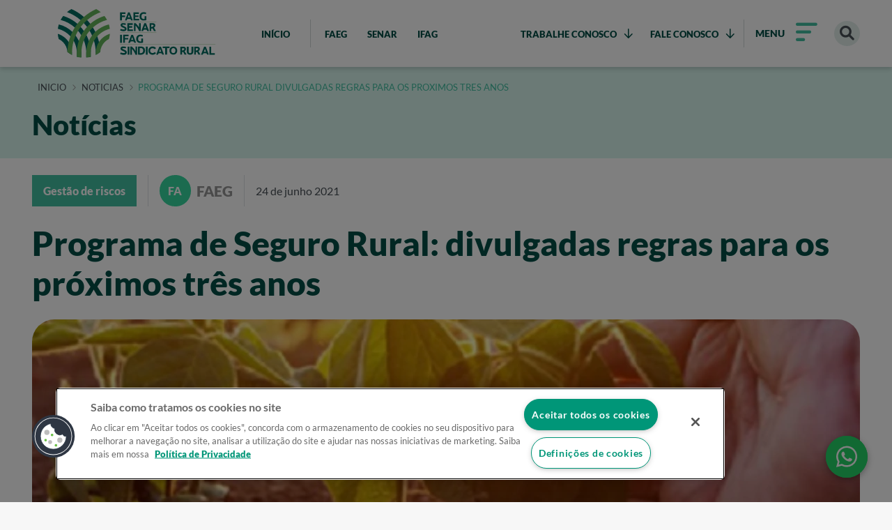

--- FILE ---
content_type: text/html; charset=UTF-8
request_url: https://sistemafaeg.com.br/noticias/-programa-de-seguro-rural-divulgadas-regras-para-os-proximos-tres-anos
body_size: 14250
content:
<!DOCTYPE html>
 

                        
<html lang="pt-BR">
<head>
    <meta charset="UTF-8">
<meta name="viewport" content="width=device-width, initial-scale=1.0">

<!-- Theme colors -->
<meta name="msapplication-TileColor" content="#ffffff" />
<meta name="theme-color" content="#fff" />
<!-- End Theme colors -->

<!-- Favicons -->
<link rel="icon" type="image/png" sizes="16x16" href="/dist/img/favicon-16x16.ico" />
<!-- End Favicons -->

	




<title>
	Programa de seguro rural: divulgadas regras para os próximos três anos | Sistema Faeg Senar
</title>



    

		
<meta name="title" content="Programa de Seguro Rural: divulgadas regras para os próximos três anos - Sistema FAEG">
<meta name="description" content="">
<meta name="keywords" content="" />
<meta itemprop="image" content="https://sistemafaeg.com.br/storage/arquivos/_300x300_crop_center-center_90_none/72bfa5f9c1892c9421df1c861e2fa126.png">

<meta property="og:title" content="Programa de Seguro Rural: divulgadas regras para os próximos três anos - Sistema FAEG">
<meta property="og:description" content="">
<meta property="og:image" content="https://sistemafaeg.com.br/storage/arquivos/_300x300_crop_center-center_90_none/72bfa5f9c1892c9421df1c861e2fa126.png">
<meta property="og:site_name" content="Sistema FAEG">
<meta property="og:locale" content="pt_BR">
<meta property="og:type" content="website">

<!-- Size of image. Any size up to 300. Anything above 300px will not work in WhatsApp -->
<meta property="og:image:width" content="300">
<meta property="og:image:height" content="300">

    <script type="text/javascript" src="/ruxitagentjs_ICA7NQVfqrux_10327251022105625.js" data-dtconfig="rid=RID_-1650815459|rpid=1796448345|domain=sistemafaeg.com.br|reportUrl=/rb_bf01975jqn|app=0ce7e7685747b9b9|owasp=1|featureHash=ICA7NQVfqrux|msl=153600|rdnt=1|uxrgce=1|cuc=xkb57qtj|srms=2,1,0,0%2Ftextarea%2Cinput%2Cselect%2Coption;0%2Fdatalist;0%2Fform%20button;0%2F%5Bdata-dtrum-input%5D;0%2F.data-dtrum-input;1%2F%5Edata%28%28%5C-.%2B%24%29%7C%24%29|mel=100000|expw=1|dpvc=1|lastModification=1768920890991|postfix=xkb57qtj|tp=500,50,0|srbbv=2|agentUri=/ruxitagentjs_ICA7NQVfqrux_10327251022105625.js"></script><link rel="preload" as="style" onload="this.onload=null;this.rel='stylesheet'" href="/dist/icons.css"/>
    <link rel="preload" as="style" onload="this.onload=null;this.rel='stylesheet'" href="/dist/typography.css"/>
    <link rel="stylesheet" rel="preload" as="style" href="/dist/styles.min.css?c=a9bac6a5cac62e22a80d8f6fa840d1e7f3fe295e"/>

    <!-- Início do aviso de consentimento de cookies OneTrust para sistemafaeg.com.br -->
            <script async src="https://cdn.cookielaw.org/scripttemplates/otSDKStub.js"  type="text/javascript" charset="UTF-8" data-domain-script="c41b6c9f-2cb3-40e6-9a52-4133738c851c" ></script>
        <script async type="text/javascript">
            function OptanonWrapper() { }
        </script>
        <!-- Final do aviso de consentimento de cookies OneTrust para sistemafaeg.com.br -->

    <script async>
        (function(i,s,o,g,r,a,m){i['GoogleAnalyticsObject']=r;i[r]=i[r]||function(){
        (i[r].q=i[r].q||[]).push(arguments)},i[r].l=1*new Date();a=s.createElement(o),
        m=s.getElementsByTagName(o)[0];a.async=1;a.src=g;m.parentNode.insertBefore(a,m)
        })(window,document,'script','https://www.google-analytics.com/analytics.js','ga');

        ga('create', 'UA-24400284-1', 'auto');
        ga('send', 'pageview');

    </script>
      <!-- Facebook Pixel Code -->
    <script async>
      !function(f,b,e,v,n,t,s)
      {if(f.fbq)return;n=f.fbq=function(){n.callMethod?
      n.callMethod.apply(n,arguments):n.queue.push(arguments)};
      if(!f._fbq)f._fbq=n;n.push=n;n.loaded=!0;n.version='2.0';
      n.queue=[];t=b.createElement(e);t.async=!0;
      t.src=v;s=b.getElementsByTagName(e)[0];
      s.parentNode.insertBefore(t,s)}(window, document,'script',
      'https://connect.facebook.net/en_US/fbevents.js');
      fbq('init', '194938339389030');
      fbq('track', 'PageView');
      </script>
      <noscript><img height="1" width="1" style="display:none"
      src="https://www.facebook.com/tr?id=194938339389030&ev=PageView&noscript=1"
      /></noscript>
      <!-- End Facebook Pixel Code -->

      <!-- Global site tag (gtag.js) - Google Ads: 10783713276 -->
      <script async src="https://www.googletagmanager.com/gtag/js?id=AW-10783713276"></script>
      <script async>
        window.dataLayer = window.dataLayer || [];
        function gtag(){dataLayer.push(arguments);}
        gtag('js', new Date());

        gtag('config', 'AW-10783713276');
    </script>

    <!-- Google Tag Manager -->
    <script async>(function(w,d,s,l,i){w[l]=w[l]||[];w[l].push({'gtm.start':
    new Date().getTime(),event:'gtm.js'});var f=d.getElementsByTagName(s)[0],
    j=d.createElement(s),dl=l!='dataLayer'?'&l='+l:'';j.async=true;j.src=
    'https://www.googletagmanager.com/gtm.js?id='+i+dl;f.parentNode.insertBefore(j,f);
    })(window,document,'script','dataLayer','GTM-526P7K8');</script>
    <!-- End Google Tag Manager -->
    <!-- Google Tag Manager (noscript) -->
    <noscript><iframe src="https://www.googletagmanager.com/ns.html?id=GTM-526P7K8"
    height="0" width="0" style="display:none;visibility:hidden"></iframe></noscript>
    <!-- End Google Tag Manager (noscript) -->


    
    <script async type="text/javascript">
        window.csrfTokenName = "CRAFT_CSRF_TOKEN";
        window.csrfTokenValue = "ZNwdgsH0DZ7luz3t9ft3RVUyyxQxujJ\u002D8nT0WFSY1gBfFQKwStx1UQCoesb1kWfJn\u002D1EqYeQQA14e7laAeNxS5cYmh8e9bRXL3gv1SCFOGY\u003D";
    </script>

</head>

<body class="bg-white faeg">
                        <header class="header  bg-white shadow ">
                            
<div class="main-header flex flex--align-center">
    <div class="container">
        <div class="main-header__content flex flex--between">
            <div class="flex main-header__box">
                <a class="main-header__logo mr-md" href="/" aria-label="Home do projeto">
                    <figure  class="img-full" >
    
    <img src="/dist/img/logos/main.svg" 
        alt="Logo" 
         class="img-full"  
         width="240"  
         height="70"          
    />

    
    
    
</figure>
                </a>
                <a href="/" class="btn btn--xxs rounded--lg  bg-transparent text-green-900 "><b class="text--2xs font-black">INÍCIO</b></a>

                <div class="flex flex--align-center ml-md">
                    <div class="pl-sm">
                        <a href="/faeg" class="btn btn--xxs rounded--lg text-green-900  bg-transparent text-green-900 "><b class="text--2xs font-black">FAEG</b></a>
                        <a href="/senar" class="btn btn--xxs rounded--lg text-green-900  bg-transparent text-green-900 "><b class="text--2xs font-black">SENAR</b></a>
                        <a href="https://ifag.org.br/" target="_blank" rel="noopener noreferrer" class="btn btn--xxs rounded--lg text-green-900  bg-transparent text-green-900 "><b class="text--2xs font-black">IFAG</b></a>
                    </div>
                </div>
            </div>

            
                                            
                <div class="main-header__links flex flex--align-center" id="header-links">
                    <div class="py-md flex flex--between list">
                                                    <div class="main-header__links--list">
                                                                                                                                
                                                                                                    
                                <div class="main-header__link workwithus-content text-green-900 flex flex--align-center">
                                                                            <span class="btn btn--xxs rounded--lg hover-text-green-300-h py-md zzindex-1 bg-transparent text-green-900">
                                            <b class="text--2xs font-black">TRABALHE CONOSCO</b>
                                            <i class="fa-regular fa-arrow-down ml-sm"></i>
                                        </span>
                                                                                                                                                                                                                                                                                                

                                                                                        
                                                                                        
                                            <a
                                                class="btn btn--xxs rounded--lg workwithus-content--accreditation  hover-text-green-300-h py-md bg-white"
                                                href="https://sistemafaeg.com.br/credenciamento"
                                                target="_blank"
                                            >
                                                <b class="text--3xs font-black">CREDENCIAMENTO</b>
                                            </a>
                                                                                                                                                                                                                        

                                                                                                                                                                                    
                                                                                        
                                            <a
                                                class="btn btn--xxs rounded--lg workwithus-content--accreditation-2  hover-text-green-300-h py-md bg-white"
                                                href="https://sistemafaeg.com.br/trabalhe-conosco"
                                                target="_blank"
                                            >
                                                <b class="text--3xs font-black">SELEÇÃO</b>
                                            </a>
                                                                                                            </div>
                            </div>
                                                    <div class="main-header__links--list">
                                                                                                                                
                                                                                                                                                                                
                                <div class="main-header__link workwithus-content text-green-900 flex flex--align-center">
                                                                            <span class="btn btn--xxs rounded--lg hover-text-green-300-h py-md zzindex-1 bg-transparent text-green-900">
                                            <b class="text--2xs font-black">FALE CONOSCO</b>
                                            <i class="fa-regular fa-arrow-down ml-sm"></i>
                                        </span>
                                                                                                                                                                                                                                                                                                

                                                                                        
                                                                                        
                                            <a
                                                class="btn btn--xxs rounded--lg workwithus-content--accreditation not-last hover-text-green-300-h py-md bg-white"
                                                href="https://www.cnabrasil.org.br/fale-conosco/senar?hash=5829"
                                                target="_blank"
                                            >
                                                <b class="text--3xs font-black">SENAR</b>
                                            </a>
                                                                                                                                                                                                                        

                                                                                                                                                                                    
                                                                                        
                                            <a
                                                class="btn btn--xxs rounded--lg workwithus-content--accreditation-2 not-last hover-text-green-300-h py-md bg-white"
                                                href="https://ifag.org.br/fale-conosco"
                                                target="_blank"
                                            >
                                                <b class="text--3xs font-black">IFAG</b>
                                            </a>
                                                                                                                                                                                                                        

                                                                                                                                                                                    
                                                                                        
                                            <a
                                                class="btn btn--xxs rounded--lg workwithus-content--accreditation-3 not-last hover-text-green-300-h py-md bg-white"
                                                href="https://sistemafaeg.com.br/contato/"
                                                target=""
                                            >
                                                <b class="text--3xs font-black">FAEG</b>
                                            </a>
                                                                                                                                                                                                                        

                                                                                                                                                                                    
                                                                                        
                                            <a
                                                class="btn btn--xxs rounded--lg workwithus-content--accreditation-4 not-last hover-text-green-300-h py-md bg-white"
                                                href="https://sistemafaeg.com.br/ajuda"
                                                target="_blank"
                                            >
                                                <b class="text--3xs font-black">PERGUNTAS FREQUENTES</b>
                                            </a>
                                                                                                            </div>
                            </div>
                                            </div>
                </div>
            
            <div class="flex main-header__btn-icons flex--align-center">
                <button class="btn bg-transparent text-green-900" data-action="toggle-submenu">
                    <span class="abrir flex flex--align-center">
                        <p class="mr-md text--3xs">MENU</p>
                        <i class="mr-sm fa-regular fa-bars-sort text--lg font-black text-green-300-h"></i>
                    </span>
                </button>
                <a href="/buscar" class="bg-green-150 p-sm" aria-label="Buscar"><i class="fa-solid fa-magnifying-glass text--md"></i></a>
                <button class="btn bg-transparent text-primary hidden" data-action="return-submenu">
                    <div class="flex flex--center">
                        <i class="text--4md fa-regular fa-angle-left mr-xs"></i>
                        <span class="font-black mr-sm">VOLTAR</span>
                    </div>
                </button>
            </div>
        </div>
    </div>

    <div class="header-submenu bg-white">
    <div class="shadow flex bg-white">
        <div class="container flex flex--align-center flex--between">
            <a class="main-header__logo mr-md" href="/" aria-label="Home do projeto">
                <figure  class="img-full" >
    
    <img src="/dist/img/logos/main.svg" 
        alt="Logo" 
         class="img-full"  
         width="250"  
         height="80"          
    />

    
    
    
</figure>
            </a>
            <div class="actions flex">
                <a href="/ajuda" class="btn btn--xxs rounded--lg hover-text-green-300-h py-md bg-transparent text-green-900" data-action="ajuda-submenu">AJUDA</a>
                <button class="btn btn--xxs rounded--lg hover-text-green-300-h py-md bg-transparent text-green-900 flex flex--align-center" data-action="close-submenu">
                    <div class="flex flex--align-center">
                        <span class="text-sm">FECHAR</span>
                        <i class="fa-solid fa-xmark text--lg ml-md text-green-300-h"></i>
                    </div>
                </button>
            </div>
        </div>
    </div>
    <div class="container header-submenu--content">
        <div class="row py-xl p-py-md">
            <div class="header-submenu__intro col-xl-7">
                <div class="row">
                    <div class="col-7 flex flex--center-x flex--align-center">
                        <div class="texts flex flex--column">
                            <span class="text-green-900  block text--lg  font-black mb-md">O seu próximo passo no <span class="text-green-300-h text--lg">campo goiano</span> começa agora!</span>
                            <span class="header-submenu--subtitle text-grey text--sm font-black">Conheça todas as possibilidades que o Sistema FAEG oferece a você:</span>

                            <ul class="header-submenu__list mt-lg">
                                <li class="text-primary flex mb-md">
                                    <figure  class="bg-primary mr-md" >
    
    <img src="/dist/img/icones/mao-semeando.svg" 
        alt="Logo" 
         
         width="50"  
         height="50"          
    />

    
    
    
</figure>
                                    <div class="cursor--pointer" data-action="modal-cadeia-produtiva" data-url="persona-produtora-rural">
                                        <span class="text-primary text--md font-black font-italic">Quero produzir mais e melhor</span>
                                        <p class="text-grey-600">Acesse conteúdos para sua cadeia de produção</p>
                                    </div>
                                </li>
                                <li class="text-primary flex mb-md">
                                    <figure  class="bg-primary mr-md" >
    
    <img src="/dist/img/icones/chapeu-formatura.svg" 
        alt="Logo" 
         
         width="50"  
         height="50"          
    />

    
    
    
</figure>
                                    <div class="cursor--pointer" data-action="modal-cadeia-produtiva" data-url="persona-estudante">
                                        <span class="text-primary text--md font-black font-italic">Quero aprender e crescer com o agro</span>
                                        <p  class="text-grey-600">Encontre oportunidades de ampliar seus conhecimentos</p>
                                    </div>
                                </li>

                                                                                                <li class="text-primary flex mb-md">
                                    <figure  class="bg-primary mr-md" >
    
    <img src="https://sistemafaeg.com.br/storage/arquivos/lampada-com-planta.svg" 
        alt="Logo" 
         
         width="50"  
         height="50"          
    />

    
    
    
</figure>
                                    <div class="cursor--pointer" data-action="modal-cadeia-produtiva" data-url="persona-quero-empreender-no-campo">
                                        <span class="text-primary text--md font-black font-italic">Quero novas soluções para o campo</span>
                                        <p class="text-grey-600">Confira conteúdos para alcançar melhores resultados</p>
                                    </div>
                                </li>

                                <li class="text-primary flex mb-md">
                                    <figure  class="bg-primary mr-md" >
    
    <img src="/dist/img/icones/maos.svg" 
        alt="Logo" 
         
         width="50"  
         height="50"          
    />

    
    
    
</figure>
                                    <a href="/persona-promocao-social">
                                        <span class="text-primary text--md font-black font-italic">Quero mais qualidade de vida</span>
                                        <p class="text-grey-600">Conheça as iniciativas de promoção social</p>
                                    </a>
                                </li>
                            </ul>
                        </div>
                    </div>
                    <div class="col-5">
                        <div class="actions flex flex--column">
                            <ul class="list">
                                <li class="mb-lg">
                                    <a href="/" class="hover-text-green-300-h">
                                        <p class="font-black text-green-950">Início</p>
                                    </a>
                                </li>
                                <li class="mb-lg">
                                    <a href="/noticias" class="hover-text-green-300-h">
                                        <p class="font-black text-green-950">Notícias</p>
                                        <span>Acesse noticías do agro….</span>
                                    </a>
                                </li>
                                <li class="mb-lg">
                                    <a href="/acervo-digital" class="hover-text-green-300-h">
                                        <p class="font-black text-green-950">Acervo digital</p>
                                        <span>Vídeos, Podcasts, Publicações e galeria de fotos.</span>
                                    </a>
                                </li>
                                <li class="mb-lg">
                                    <a href="/faeg/educacao" class="hover-text-green-300-h">
                                        <p class="font-black text-green-950">Educação</p>
                                        <span>Cursos, Treinamentos, Formação técnica e certificados…</span>
                                    </a>
                                </li>
                                <li class="mb-lg">
                                    <a href="/senar/programas-e-servicos" class="hover-text-green-300-h">
                                        <p class="font-black text-green-950">Programas e Serviços</p>
                                        <span>Saiba mais</span>
                                    </a>
                                </li>
                                <li class="mb-lg">
                                    <a href="/eventos" class="hover-text-green-300-h">
                                        <p class="font-black text-green-950">Eventos</p>
                                        <span>Saiba mais</span>
                                    </a>
                                </li>
                                <li class="mb-lg">
                                    <a href="/persona-promocao-social" class="hover-text-green-300-h">
                                        <p class="font-black text-green-950">Promoção Social</p>
                                        <span>Saiba mais</span>
                                    </a>
                                </li>
                                <li class="mb-lg">
                                    <a href="/politicas-de-privacidade" class="hover-text-green-300-h">
                                        <p class="font-black text-green-950">Politicas de Privacidade</p>
                                        <span>Saiba mais</span>
                                    </a>
                                </li>

                                
                                                                                                                                                        <li class="mb-lg">
                                                <p class="font-black text-green-950" data-action="open-dropdown">TRABALHE CONOSCO <i class="fa-regular fa-angle-up"></i></p>
                                                <ul class="list list--unstyled">
                                                                                                            <li class="list__item">
                                                            <a 
                                                                href="https://sistemafaeg.com.br/credenciamento" 
                                                                class="text--2xs link flex flex--align-center py-sm text-green-950"
                                                                target="_blank"                                                            >
                                                                CREDENCIAMENTO
                                                            </a>
                                                        </li>
                                                                                                            <li class="list__item">
                                                            <a 
                                                                href="https://sistemafaeg.com.br/trabalhe-conosco" 
                                                                class="text--2xs link flex flex--align-center py-sm text-green-950"
                                                                target="_blank"                                                            >
                                                                SELEÇÃO
                                                            </a>
                                                        </li>
                                                                                                    </ul>
                                            </li>
                                                                                                                                                                <li class="mb-lg">
                                                <p class="font-black text-green-950" data-action="open-dropdown">FALE CONOSCO <i class="fa-regular fa-angle-up"></i></p>
                                                <ul class="list list--unstyled">
                                                                                                            <li class="list__item">
                                                            <a 
                                                                href="https://www.cnabrasil.org.br/fale-conosco/senar?hash=5829" 
                                                                class="text--2xs link flex flex--align-center py-sm text-green-950"
                                                                target="_blank"                                                            >
                                                                SENAR
                                                            </a>
                                                        </li>
                                                                                                            <li class="list__item">
                                                            <a 
                                                                href="https://ifag.org.br/fale-conosco" 
                                                                class="text--2xs link flex flex--align-center py-sm text-green-950"
                                                                target="_blank"                                                            >
                                                                IFAG
                                                            </a>
                                                        </li>
                                                                                                            <li class="list__item">
                                                            <a 
                                                                href="https://sistemafaeg.com.br/contato/" 
                                                                class="text--2xs link flex flex--align-center py-sm text-green-950"
                                                                                                                            >
                                                                FAEG
                                                            </a>
                                                        </li>
                                                                                                            <li class="list__item">
                                                            <a 
                                                                href="https://sistemafaeg.com.br/ajuda" 
                                                                class="text--2xs link flex flex--align-center py-sm text-green-950"
                                                                target="_blank"                                                            >
                                                                PERGUNTAS FREQUENTES
                                                            </a>
                                                        </li>
                                                                                                    </ul>
                                            </li>
                                                                                                            
                                <li class="mb-lg header-submenu__home">
                                    <a href="/faeg" class="hover-text-green-300-h">
                                        <p class="font-black text-green-950">FAEG</p>
                                        <span>Saiba mais</span>
                                    </a>
                                </li>
                                <li class="mb-lg header-submenu__home">
                                    <a href="/senar" class="hover-text-green-300-h">
                                        <p class="font-black text-green-950">SENAR</p>
                                        <span>Saiba mais</span>
                                    </a>
                                </li>
                                <li class="mb-lg header-submenu__home">
                                    <a href="/ifag" class="hover-text-green-300-h">
                                        <p class="font-black text-green-950">IFAG</p>
                                        <span>Saiba mais</span>
                                    </a>
                                </li>
                            </ul>
                        </div>
                    </div>
                </div>
            </div>
            <div class="header-submenu__submenu col flex flex--center-x flex--align-center">
                <div class="flex gap">
                    <div class="col-3" id="submenu-faesc">
                        <h3 class="text--md text-green-700">FAEG</h3>
                        <ul class="list col">
                            <li class="block"><a href="/faeg" class="py-sm block text-green-950 hover-text-green-300-h">Início</a></li>
                            <li class="block"><a href="/faeg/institucional/" class="py-sm block text-green-950 hover-text-green-300-h">Conheça a FAEG</a></li>
                        </ul>
                    </div>
                    <div class="col-3">
                        <h3 class="text--md text-green-700">SENAR</h3>
                        <ul class="list col">
                            <li class="block"><a href="/senar/" class="py-sm block text-green-950 hover-text-green-300-h">Início</a></li>
                            <li class="block"><a href="/senar/institucional" class="py-sm block text-green-950 hover-text-green-300-h">Conheça o SENAR</a></li>
                            <li class="block"><a href="/senar/acervo-digital/" class="py-sm block text-green-950 hover-text-green-300-h">Acervo digital</a></li>
                            <li class="block"><a href="/senar/arrecadacao" class="py-sm block text-green-950 hover-text-green-300-h">Arrecadação</a></li>
                        </ul>

                    </div>
                    <div class="col-3">
                        <h3 class="text--md text-green-700">IFAG</h3>
                        <ul class="list col">
                            <li class="block"><a href="https://ifag.org.br/" target="_blank" class="py-sm block text-green-950 hover-text-green-300-h">Início</a></li>
                            <li class="block"><a href="https://ifag.org.br/institucional" target="_blank" class="py-sm block text-green-950 hover-text-green-300-h">Conheça o IFAG</a></li>
                            <li class="block"><a href="https://ifag.org.br/programas-e-servicos" target="_blank" class="py-sm block text-green-950 hover-text-green-300-h">Programas e Serviços</a></li>
                            <li class="block"><a href="https://ifag.org.br/publicacoes" target="_blank" class="py-sm block text-green-950 hover-text-green-300-h">Publicações</a></li>
                            <li class="block"><a href="https://ifag.org.br/acesso-a-informacao" target="_blank" class="py-sm block text-green-950 hover-text-green-300-h">Acesso à Informação</a></li>
                                                    </ul>
                    </div>
                </div>
            </div>
        </div>
    </div>
</div>
</div>
</header>

            
    <main>
        <div class="modal-container" style="display: none;"></div>
            
    <section class="bg-green-200 mb-lg">
        <div class="container">
            <div class="py-lg">
    <ul class="list breadcrumbs uppercase flex">
        <li>
            <a href="/" class="text--2xs">Início</a>
        </li>

        
                    
                                        
            <li>
                <i class="fa-regular fa-chevron-right"></i>
                <a href="/noticias" class="text--2xs">noticias</a>
            </li>
                    
                                                                    
            <li>
                <i class="fa-regular fa-chevron-right"></i>
                <a href="/noticias/-programa-de-seguro-rural-divulgadas-regras-para-os-proximos-tres-anos" class="text--2xs"> programa de seguro rural divulgadas regras para os proximos tres anos</a>
            </li>
            </ul>
</div>

            <h2 class="text-green-900 text--2lg text--md-xs pb-lg">Notícias</h2>
        </div>
    </section>

    <section class="container">
        <div class="flex flex--align-center flex--nowrap mb-lg content-tags">
                            <div class="pr-md mr-md border-right border-right border-right--grey-100">
                    
    <span class="tag text-white">
        <div class="tag--lg bg-green-300-h">
            <span class="tag__text p-xs font-black">Gestão de riscos</span>
        </div>
            </span>

                </div>
                                        <div class="pr-md mr-md border-right border-right border-right--grey-100">
                    <div class="tag tag--company text-white">
    <span class="text--sm tag--company__initials font-black rounded--lg mr-sm">FA</span>
    <span class="text--md font-black text-grey-600">FAEG</span>
</div>
                </div>
                        <div>
                <span class="text--md text--sm-md text-grey-700">24 de junho 2021</span>
            </div>
        </div>

        <h1 class="text-green-900 mb-lg text--3lg text--md-xs">
            Programa de Seguro Rural: divulgadas regras para os próximos três anos
                    </h1>

                                    <div class="mb-lg main-banner rounded--lg" style="height:auto;">
                    <figure >
    
    <img src="https://sistemafaeg.com.br/storage/arquivos/_1188x300_crop_center-center_90_none/13120/72bfa5f9c1892c9421df1c861e2fa126.webp" 
        alt="Imagem" 
         
         
                 
    />

    
    
    
</figure>
                </div>
                    
        <div class="content-redactor mb-xxl mb-xl-xs"><p style="text-align:justify;"><span style="font-weight:bold;">Documento traz atualizações de percentuais de subvenção, os limites financeiros e as diretrizes técnicas gerais. As novas regras começam a valer em janeiro de 2022.</span><br /></p><p style="text-align:justify;">O Plano Trienal do Seguro Rural (PTSR), para o período de 2022 a 2024, foi aprovado pelo Comitê Gestor Interministerial do Seguro Rural (CGSR). Os detalhes constam da Resolução nº 83, publicada no Diário Oficial da União da quarta-feira (23). <br /></p><p style="text-align:justify;">No documento, constam atualizações de percentuais de subvenção ao prêmio do seguro rural, dos limites financeiros anuais por beneficiário e as diretrizes técnicas gerais de execução do Programa de Subvenção ao Prêmio do Seguro Rural (PSR) para o próximo triênio. "O ajuste nas regras vai contribuir para facilitar o entendimento do PSR por parte dos produtores e demais agentes que operacionalizam o seguro", destaca o secretário de Política Agrícola do Ministério da Agricultura, Pecuária e Abastecimento (Mapa), César Halum. </p><p style="text-align:justify;"><span style="font-weight:bold;">Plano Safra 2020-21</span></p><p style="text-align:justify;">As principais mudanças e novidades para o seguro rural, o Zoneamento Agrícola de Risco Climático e o Plano Trienal do Seguro Rural podem ser acessadas <a href="https://www.gov.br/agricultura/pt-br/assuntos/noticias/governo-divulga-as-regras-do-programa-de-seguro-rural-para-os-proximos-tres-anos/CARTILHAPAP2021.22PSREZARC.pdf">aqui</a>.</p><p style="text-align:justify;"><span style="font-weight:bold;">Novas regras</span></p><p style="text-align:justify;">O percentual de subvenção ao prêmio, que na regra atual pode ser de 20%, 25%, 30%, 35% ou 40%, a depender da modalidade, da cultura e do tipo de cobertura contratada, passará a ser de 20% ou 40%. De acordo com as novas regras, todas as modalidades e culturas terão o percentual fixo de 40%, exceto a cultura da soja e o seguro paramétrico, que manterão o percentual fixo de 20%, como já acorre na regra atual.<br /></p><p style="text-align:justify;">“Analisamos diversas demandas enviadas pelas entidades que representam os produtores rurais e consideramos que esse modelo simplificado atende aos anseios do setor produtivo. Na prática elevamos para 40% o percentual de subvenção de diversas culturas, como por exemplo o milho verão”, ressalta o diretor do Departamento de Gestão de Riscos do Mapa, Pedro Loyola.<br /></p><p style="text-align:justify;">Em relação ao limite financeiro anual por beneficiário, a partir do próximo ano o parâmetro será por grupo de atividades e não mais por modalidade, com isso será possível ampliar as possibilidades de contratação no PSR. “Um produtor que contrata um seguro para uma lavoura de grãos terá um limite e caso queira contratar o seguro para uma lavoura de cana-de-açúcar, por exemplo, terá outro limite a ser observado. Isso permitirá que as contratações não fiquem concentradas em poucas culturas como acontece atualmente, contribuindo assim para o desenvolvimento do seguro em diversos setores agrícolas”, explicou Loyola.<br /></p><p style="text-align:justify;">Outra novidade foi o aumento do valor do limite por grupo, que passou de R$ 48 mil para R$ 60 mil, incluindo florestas, pecuária e aquícola, cujo limite passou de R$ 24 mil para R$ 60 mil. O limite anual total não foi alterado, permanecendo o valor de R$ 120 mil por beneficiário. “Com esse aumento do limite, também estamos atendendo uma solicitação do setor produtivo, tendo em vista que os preços dos principais produtos, como a soja e o milho, tiveram aumentos expressivos nos últimos meses, o que refletiu no preço final do seguro (prêmio) e consequentemente no valor médio subvencionado pelo Governo”, complementou Loyola.<br /></p><p style="text-align:justify;"><img src="/storage/arquivos/imagem_639330f3d143a3.56959413.jpg" style="width:932px;" alt="" /><br /></p><p style="text-align:justify;"><span style="font-weight:bold;">Contratação </span><br /></p><p style="text-align:justify;">O produtor que tiver interesse em contratar o seguro rural deve procurar um corretor ou uma instituição financeira que comercialize apólice de seguro rural. Atualmente, 15 seguradoras estão habilitadas para operar no PSR. A subvenção econômica concedida pelo Ministério da Agricultura pode ser pleiteada por qualquer pessoa física ou jurídica que cultive ou produza espécies contempladas pelo Programa.<br /></p><p style="text-align:justify;">Para mais informações, faça o download do aplicativo PSR - Programa de Seguro Rural.<br /></p><p style="text-align:justify;">Imagem: divulgação</p><p style="text-align:justify;">Fonte: Mapa</p></div>

        <div class="mb-xxl mb-xl-xs">
            <div class="border-bottom border-bottom--opacity pb-md mb-xl mb-md-xs">
                <span class="text--5md text--md-xs font-black">Áreas de atuação</span>
            </div>

            <div class="flex categories-news centralize-mobile--md-row">
                                    <div class="btn bg-green-300-h px-sm py-md mr-sm rounded--lg mb-sm">
                        <a href="/buscar?Procurar=&Tipo=noticias&Categoria=gestao-de-riscos&Instituicao=" class="text-white text--sm">Gestão de riscos</a>
                    </div>
                            </div>
        </div>
    </section>

    <section class="container mb-xxl mb-xl-xs">
        <h3 class="mb-lg text-green-900 text--3lg text--md-md font-black">Veja também</h3>

        <div class="flex row-cols-1 row-cols-lg-3">
                            <div>
                    <div class="m-sm">
                        
                                                        

        
                                                    
            
                                                                            
                            <div class="card-new  flex flex--align-center bg-white relative">
                    <div class="card-new__wrapper flex flex--column flex--align-center">
                        <picture class="content-image">
                            <source media="(max-width: 450px)" srcset="https://sistemafaeg.com.br/storage/arquivos/Banners/_450x160_crop_center-center_90_none/foto8_2026-01-23-163344_masr.jpeg">
                            <img src="https://sistemafaeg.com.br/storage/arquivos/Banners/_147x251_crop_center-center_90_none/288605373/foto8_2026-01-23-163344_masr.webp" 
                                alt=III Corrida Senar 2025 reúne mais de 1.400 participantes neste domingo 
                                width="147" 
                                height="251"
                                                            >
                        </picture>
                    </div>
                    <div class="card-new__content flex flex--column flex--between p-md">
                                                    <p class="text--2xs mb-lg text-grey-600 font-black">
                                <a href="/buscar?Procurar=&Tipo=noticias&Categoria=noticia&Instituicao=">
                                    Notícia
                                </a> 
                            </p>
                                                <div class="card-new__top-content">
                            <p class="card-new__top-content__tag">Notícias</p>
                            <p class="card-new__top-content__date">23/01/2026</p>
                        </div>
                        <h3 class="card-new__content__title text--2md mb-lg text-green-900 limit-4-rows">III Corrida Senar 2025 reúne mais de 1.400 participantes neste domingo </h3>
                        <div class="flex flex--between flex--align-center">
                            <a href="https://sistemafaeg.com.br/noticias/iii-corrida-senar-2025-reune-mais-de-1-400-participantes-neste-domingo" class="card-new__content__link font-bold text--2xs card-new--btn text-green-300-h flex flex--between flex--align-center">
                                                                    <i class="fa-solid fa-plus mr-sm"></i> 
                                    Ler notícia 
                                                            </a>
                                                            <p class="font-bold text--2xs text-green-300-h">
                                    <a class="institution-link" href="/buscar?Procurar=&Tipo=noticias&Categoria=&Instituicao=faeg">
                                        FAEG
                                    </a>
                                </p>
                                                    </div>
                    </div>
                </div>
                                            </div>
                </div>
                            <div>
                    <div class="m-sm">
                        
                                                        

        
                                                    
            
                                                                            
                            <div class="card-new  flex flex--align-center bg-white relative">
                    <div class="card-new__wrapper flex flex--column flex--align-center">
                        <picture class="content-image">
                            <source media="(max-width: 450px)" srcset="https://sistemafaeg.com.br/storage/arquivos/Banners/_450x160_crop_center-center_90_none/IMG_2130_2026-01-23-161241_bpnq.jpeg">
                            <img src="https://sistemafaeg.com.br/storage/arquivos/Banners/_147x251_crop_center-center_90_none/288605229/IMG_2130_2026-01-23-161241_bpnq.webp" 
                                alt=Expedição Safra Goiás aponta queda na produtividade da soja, custos altos de produção e redução de lucro 
                                width="147" 
                                height="251"
                                                            >
                        </picture>
                    </div>
                    <div class="card-new__content flex flex--column flex--between p-md">
                                                    <p class="text--2xs mb-lg text-grey-600 font-black">
                                <a href="/buscar?Procurar=&Tipo=noticias&Categoria=noticias&Instituicao=">
                                    Notícias
                                </a> 
                            </p>
                                                <div class="card-new__top-content">
                            <p class="card-new__top-content__tag">Notícias</p>
                            <p class="card-new__top-content__date">23/01/2026</p>
                        </div>
                        <h3 class="card-new__content__title text--2md mb-lg text-green-900 limit-4-rows">Expedição Safra Goiás aponta queda na produtividade da soja, custos altos de produção e redução de lucro </h3>
                        <div class="flex flex--between flex--align-center">
                            <a href="https://sistemafaeg.com.br/noticias/expedicao-safra-goias-aponta-queda-na-produtividade-da-soja-custos-altos-de-producao-e-reducao-de-lucro" class="card-new__content__link font-bold text--2xs card-new--btn text-green-300-h flex flex--between flex--align-center">
                                                                    <i class="fa-solid fa-plus mr-sm"></i> 
                                    Ler notícia 
                                                            </a>
                                                            <p class="font-bold text--2xs text-green-300-h">
                                    <a class="institution-link" href="/buscar?Procurar=&Tipo=noticias&Categoria=&Instituicao=faeg">
                                        FAEG
                                    </a>
                                </p>
                                                    </div>
                    </div>
                </div>
                                            </div>
                </div>
                            <div>
                    <div class="m-sm">
                        
                                                        

        
                                                    
            
                                                                            
                            <div class="card-new  flex flex--align-center bg-white relative">
                    <div class="card-new__wrapper flex flex--column flex--align-center">
                        <picture class="content-image">
                            <source media="(max-width: 450px)" srcset="https://sistemafaeg.com.br/storage/arquivos/Banners/_450x160_crop_center-center_90_none/5a4387b2-b8fa-4ca2-9069-cb3d67c2fbf5_2026-01-22-132153_ucvs.jpg">
                            <img src="https://sistemafaeg.com.br/storage/arquivos/Banners/_147x251_crop_center-center_90_none/287940727/5a4387b2-b8fa-4ca2-9069-cb3d67c2fbf5_2026-01-22-132153_ucvs.webp" 
                                alt=Diagnóstico das lavouras do estado será apresentado nesta sexta-feira 
                                width="147" 
                                height="251"
                                                            >
                        </picture>
                    </div>
                    <div class="card-new__content flex flex--column flex--between p-md">
                                                    <p class="text--2xs mb-lg text-grey-600 font-black">
                                <a href="/buscar?Procurar=&Tipo=noticias&Categoria=&Instituicao=">
                                    
                                </a> 
                            </p>
                                                <div class="card-new__top-content">
                            <p class="card-new__top-content__tag">Notícias</p>
                            <p class="card-new__top-content__date">22/01/2026</p>
                        </div>
                        <h3 class="card-new__content__title text--2md mb-lg text-green-900 limit-4-rows">Diagnóstico das lavouras do estado será apresentado nesta sexta-feira </h3>
                        <div class="flex flex--between flex--align-center">
                            <a href="https://sistemafaeg.com.br/noticias/diagnostico-das-lavouras-do-estado-sera-apresentado-nesta-sexta-feira" class="card-new__content__link font-bold text--2xs card-new--btn text-green-300-h flex flex--between flex--align-center">
                                                                    <i class="fa-solid fa-plus mr-sm"></i> 
                                    Ler notícia 
                                                            </a>
                                                            <p class="font-bold text--2xs text-green-300-h">
                                    <a class="institution-link" href="/buscar?Procurar=&Tipo=noticias&Categoria=&Instituicao=faeg">
                                        FAEG
                                    </a>
                                </p>
                                                    </div>
                    </div>
                </div>
                                            </div>
                </div>
                    </div>
    </section>

     <section class="container mb-xxl mb-xl-xs">
        
<div class="banner bg-green-900">
  <div class="slider-banner-container swiper">
    <div class="swiper-wrapper">
        
        
                                    
        
                    <div class="swiper-slide">
                <figure >
            <a href="https://ead.senargo.org.br/curso/sensoriamento-remoto-basico-e-mapeamento-com-drones?utm_medium=digital&amp;utm_source=banner&amp;utm_campaign=20260120-senar-goias-banners-lancamento-sensoriamento-mapeamento-drones&amp;utm_content=banner-faeg" target="_blank">
    
    <img src="https://sistemafaeg.com.br/storage/arquivos/_1188x318_crop_center-center_90_none/286748693/20260120-senar-goias-banners-lancamento-sensoriamento-mapeamento-drones-PORTAL-FAEG.webp" 
        alt="20260120 senar goias banners lancamento sensoriamento mapeamento drones PORTAL FAEG" 
         
         width="1188"  
         height="318"          
    />

            </a>
    
    
    
</figure>
                            </div>
                    <div class="swiper-slide">
                <figure >
    
    <img src="https://sistemafaeg.com.br/storage/arquivos/_1188x318_crop_center-center_90_none/280349855/Campanha_Senar_Campo_Cidade_1118x300.webp" 
        alt="Campanha Senar Campo Cidade 1118x300" 
         
         width="1188"  
         height="318"          
    />

    
    
    
</figure>
                            </div>
                    <div class="swiper-slide">
                <figure >
            <a href="https://sistemafaeg.com.br/acervo-digital/revista-campo" target="_self">
    
    <img src="https://sistemafaeg.com.br/storage/arquivos/_1188x318_crop_center-center_90_none/280349851/Site-Faeg-1118x300px_NOV-2025.webp" 
        alt="Site Faeg 1118x300px NOV 2025" 
         
         width="1188"  
         height="318"          
    />

            </a>
    
    
    
</figure>
                            </div>
                    <div class="swiper-slide">
                <figure >
            <a href="https://inscricaohanker.com.br/3a-corrida-senar-goias" target="_blank">
    
    <img src="https://sistemafaeg.com.br/storage/arquivos/_1188x318_crop_center-center_90_none/280347959/Banner_Senar_2026_1800x480-2.webp" 
        alt="Banner Senar 2026 1800x480 2" 
         
         width="1188"  
         height="318"          
    />

            </a>
    
    
    
</figure>
                            </div>
            </div>

    <div class="banner__btn-next"></div>
    <div class="banner__btn-prev"></div>
  </div>
</div>

<div class="banner__pagination"></div>    </section>
    </main>

                        <footer class="footer bg-green-900" id="rodape">

  
  <div class="container py-xl">
    <div class="row">
      <div class="col-3">
        <div class="flex mb-md logos">
          <a href="/faeg/" class="col-6">
                        <figure  class="mb-md mr-md" >
    
    <img src="https://sistemafaeg.com.br/storage/arquivos/logo-faeg.svg" 
        alt="Logo Faeg" 
         
         width="116"  
         height="35"          loading="lazy"  
    />

    
    
    
</figure>
          </a>

          <a href="/senar/" class="col-6">
                        <figure  class="mb-md mr-md" >
    
    <img src="https://sistemafaeg.com.br/storage/arquivos/senar.svg" 
        alt="Logo Senar" 
         
         width="116"  
         height="35"          loading="lazy"  
    />

    
    
    
</figure>
          </a>

          <a href="/faeg/sindicatos" class="col-6">
                        <figure  class="mb-md mr-md" >
    
    <img src="https://sistemafaeg.com.br/storage/arquivos/sindicato-rural.svg" 
        alt="Logo Sindicato Rural" 
         
         width="116"  
         height="35"          loading="lazy"  
    />

    
    
    
</figure>
          </a>

          <a href="/ifag/" class="col-6 mb-md">
                        <figure >
    
    <img src="https://sistemafaeg.com.br/storage/arquivos/logo-ifag.svg" 
        alt="Logo Ifag" 
         
         width="116"  
         height="35"          loading="lazy"  
    />

    
    
    
</figure>
          </a>
                  </div>
        <div class="mb-md">
          <p class="text--2xs text-white">Informações</p>
                    <a href="https://wa.me/556230962200" target="_blank"><span class="text-white text--2md"><b class="font-black"><i class="fa-brands fa-whatsapp mr-sm"></i> (62) 3096 2200</b></span></a>
        </div>

        <div class="mb-md">
          <span class="text-white text--2xs"><b class="font-black">E-mail</b></span>
          <div>
                        <a href="mailto:faleconosco@sistemafaeg.com.br"
              class="text--2xs text-white hover-text-green-300-h" target="_blank">faleconosco@sistemafaeg.com.br</a>
          </div>
        </div>

        <div>
                              <span class="text-white text--2xs"><b class="font-black">Endereço</b></span>
          <p class="text--2xs text-white">Rua 87 N.708 - Setor Sul</p>
          <p class="text--2xs text-white">CEP: 74093-300, Goiânia - GO</p>
        </div>
              </div>

      <div class="col-6 center">
        <div class="row">

                                <div class="col">
              <h5 class="text-white text--2xs mb-lg" data-action="open-dropdown">Descubra<i class="fa-regular fa-angle-up"></i> </h5>
              <ul class="list list--unstyled">
              
                                                                                    <li class="list__elementos">
                    <a href="https://sistemafaeg.com.br/noticias" class="text--2xs link text-white block py-sm hover-text-green-300-h">Notícias</a>
                  </li>
                                                                                                    <li class="list__elementos">
                    <a href="https://sistemafaeg.com.br/acervo-digital" class="text--2xs link text-white block py-sm hover-text-green-300-h">Acervo digital</a>
                  </li>
                                                                                                    <li class="list__elementos">
                    <a href="https://sistemafaeg.com.br/faeg/educacao" class="text--2xs link text-white block py-sm hover-text-green-300-h">Educação</a>
                  </li>
                                                                                                    <li class="list__elementos">
                    <a href="https://sistemafaeg.com.br/senar/programas-e-servicos" class="text--2xs link text-white block py-sm hover-text-green-300-h">Programas e Serviços</a>
                  </li>
                                                                                                    <li class="list__elementos">
                    <a href="https://sistemafaeg.com.br/eventos" class="text--2xs link text-white block py-sm hover-text-green-300-h">Eventos</a>
                  </li>
                                                                <li class="list__item transparent-link">
                                                                                                                                          <a class="flex flex--between flex--align-center flex--nowrap text--2xs link text-white py-sm hover-text-green-300-h">Trabalhe conosco<i class="fa-regular fa-arrow-down ml-md"></i> </a>
                                                                                                                                                                    <a href="https://sistemafaeg.com.br/credenciamento" class="transparent-link__1 text--2xs link text-white block py-sm hover-text-green-300-h" target="_blank">Credenciamento</a>
                                                                                                                                                                  <a href="https://sistemafaeg.com.br/trabalhe-conosco" class="transparent-link__1 text--2xs link text-white block py-sm hover-text-green-300-h" target="_blank">Seleção</a>
                                                              </li>
                                                                                                    <li class="list__elementos">
                    <a href="https://sistemafaeg.com.br/politicas-de-privacidade" class="text--2xs link text-white block py-sm hover-text-green-300-h">Políticas de privacidade</a>
                  </li>
                                            </ul>
            </div>
          
                                <div class="col">
              <h5 class="text-white text--2xs mb-lg" data-action="open-dropdown">FAEG<i class="fa-regular fa-angle-up"></i> </h5>
              <ul class="list list--unstyled">
              
                                                                                    <li class="list__elementos">
                    <a href="https://sistemafaeg.com.br/faeg/institucional" class="text--2xs link text-white block py-sm hover-text-green-300-h">Conheça a FAEG</a>
                  </li>
                                                                                                    <li class="list__elementos">
                    <a href="https://sistemafaeg.com.br/faeg/transparencia-e-prestacao-de-contas" class="text--2xs link text-white block py-sm hover-text-green-300-h">Transparência</a>
                  </li>
                                                                                                    <li class="list__elementos">
                    <a href="https://sistemafaeg.com.br/faeg/sindicatos" class="text--2xs link text-white block py-sm hover-text-green-300-h">Sindicatos</a>
                  </li>
                                            </ul>
            </div>
          
                                <div class="col">
              <h5 class="text-white text--2xs mb-lg" data-action="open-dropdown">SENAR<i class="fa-regular fa-angle-up"></i> </h5>
              <ul class="list list--unstyled">
              
                                                                                    <li class="list__elementos">
                    <a href="https://sistemafaeg.com.br/senar/institucional/" class="text--2xs link text-white block py-sm hover-text-green-300-h">Conheça o SENAR</a>
                  </li>
                                                                <li class="list__item transparent-link">
                                                                                                                                          <a class="flex flex--between flex--align-center flex--nowrap text--2xs link text-white py-sm hover-text-green-300-h">Transparência<i class="fa-regular fa-arrow-down ml-md"></i> </a>
                                                                                                                                                                    <a href="http://app3.cna.org.br/transparencia/#GO-2019-0" class="transparent-link__1 text--2xs link text-white block py-sm hover-text-green-300-h" target="_blank">A partir de 2019</a>
                                                                                                                                                                  <a href="https://sistemafaeg.com.br/senar/transparencia-e-prestacao-de-contas" class="transparent-link__1 text--2xs link text-white block py-sm hover-text-green-300-h" target="">Anos anteriores</a>
                                                              </li>
                                                                                                    <li class="list__elementos">
                    <a href="https://sistemafaeg.com.br/senar/politicas-de-privacidade" class="text--2xs link text-white block py-sm hover-text-green-300-h">Política de Privacidade</a>
                  </li>
                                                                                                    <li class="list__elementos">
                    <a href="https://sistemafaeg.com.br/senar/arrecadacao" class="text--2xs link text-white block py-sm hover-text-green-300-h">Arrecadação</a>
                  </li>
                                                                                                    <li class="list__elementos">
                    <a href="http://app3.cna.org.br/transparencia/?gestaoLicitacaoAndamento-GO-2019-491" class="text--2xs link text-white block py-sm hover-text-green-300-h">Licitações</a>
                  </li>
                                            </ul>
            </div>
          
                                <div class="col">
              <h5 class="text-white text--2xs mb-lg" data-action="open-dropdown">IFAG<i class="fa-regular fa-angle-up"></i> </h5>
              <ul class="list list--unstyled">
              
                                                                                    <li class="list__elementos">
                    <a href="https://ifag.org.br/institucional" class="text--2xs link text-white block py-sm hover-text-green-300-h">Conheça o IFAG</a>
                  </li>
                                                                                                    <li class="list__elementos">
                    <a href="https://ifag.org.br/programas-e-servicos" class="text--2xs link text-white block py-sm hover-text-green-300-h">Programas e Serviços</a>
                  </li>
                                                                                                    <li class="list__elementos">
                    <a href="https://ifag.org.br/publicacoes" class="text--2xs link text-white block py-sm hover-text-green-300-h">Publicações</a>
                  </li>
                                                                                                    <li class="list__elementos">
                    <a href="https://ifag.org.br/acesso-a-informacao" class="text--2xs link text-white block py-sm hover-text-green-300-h">Acesso à Informação</a>
                  </li>
                                            </ul>
            </div>
          
          
                                <div class="col-auto">
              <h5 class="text-white text--2xs mb-lg" data-action="open-dropdown">Nossas redes <i class="fa-regular fa-angle-up"></i></h5>

                <ul class="list list--unstyled">
                  
                                                                                                                                                                                  

                    <li class="list__item">
                      <a href="https://twitter.com/sistemafaeg" target="_blank" class="text--2xs link flex flex--align-center py-sm">
                        <div class="icon-rounded icon-rounded--xs bg-green-300-h ">
                          <figure >
    
    <img src="https://sistemafaeg.com.br/storage/arquivos/small-green-h-twitter.svg" 
        alt="/sistemafaeg" 
         
         width="25"  
         height="25"          
    />

    
    
    
</figure>
                        </div>
                        <span class="text-white hover-text-green-300-h ml-sm">/sistemafaeg</span>
                      </a>
                    </li>
                                                                                                                                                                                  

                    <li class="list__item">
                      <a href="https://www.instagram.com/sistemafaeg/" target="_blank" class="text--2xs link flex flex--align-center py-sm">
                        <div class="icon-rounded icon-rounded--xs bg-green-300-h ">
                          <figure >
    
    <img src="https://sistemafaeg.com.br/storage/arquivos/small-green-h-instagram.svg" 
        alt="@sistemafaeg" 
         
         width="25"  
         height="25"          
    />

    
    
    
</figure>
                        </div>
                        <span class="text-white hover-text-green-300-h ml-sm">@sistemafaeg</span>
                      </a>
                    </li>
                                                                                                                                                                                  

                    <li class="list__item">
                      <a href="https://www.facebook.com/SistemaFaeg/" target="_blank" class="text--2xs link flex flex--align-center py-sm">
                        <div class="icon-rounded icon-rounded--xs bg-green-300-h ">
                          <figure >
    
    <img src="https://sistemafaeg.com.br/storage/arquivos/small-green-h-facebook.svg" 
        alt="/SistemaFaeg" 
         
         width="25"  
         height="25"          
    />

    
    
    
</figure>
                        </div>
                        <span class="text-white hover-text-green-300-h ml-sm">/SistemaFaeg</span>
                      </a>
                    </li>
                                                                                                                                                                                  

                    <li class="list__item">
                      <a href="https://www.flickr.com/photos/sistemafaeg/albums" target="_blank" class="text--2xs link flex flex--align-center py-sm">
                        <div class="icon-rounded icon-rounded--xs bg-green-300-h ">
                          <figure >
    
    <img src="https://sistemafaeg.com.br/storage/arquivos/small-green-h-flickr.svg" 
        alt="/sistemafaeg" 
         
         width="25"  
         height="25"          
    />

    
    
    
</figure>
                        </div>
                        <span class="text-white hover-text-green-300-h ml-sm">/sistemafaeg</span>
                      </a>
                    </li>
                                                                                                                                                                                  

                    <li class="list__item">
                      <a href="https://www.youtube.com/user/SistemaFaeg/" target="_blank" class="text--2xs link flex flex--align-center py-sm">
                        <div class="icon-rounded icon-rounded--xs bg-green-300-h ">
                          <figure >
    
    <img src="https://sistemafaeg.com.br/storage/arquivos/small-green-h-youtube.svg" 
        alt="/SistemaFaeg" 
         
         width="25"  
         height="25"          
    />

    
    
    
</figure>
                        </div>
                        <span class="text-white hover-text-green-300-h ml-sm">/SistemaFaeg</span>
                      </a>
                    </li>
                                                                                                                                                                                  

                    <li class="list__item">
                      <a href="https://br.linkedin.com/company/senar-ar-go" target="_blank" class="text--2xs link flex flex--align-center py-sm">
                        <div class="icon-rounded icon-rounded--xs bg-green-300-h ">
                          <figure >
    
    <img src="https://sistemafaeg.com.br/storage/arquivos/small-green-h-linkedin.svg" 
        alt="/sistemafaeg" 
         
         width="25"  
         height="25"          
    />

    
    
    
</figure>
                        </div>
                        <span class="text-white hover-text-green-300-h ml-sm">/sistemafaeg</span>
                      </a>
                    </li>
                                                                                                                                                                                                                                                                        

                    <li class="list__item">
                      <a href="http://fluig.sistemafaeg.org.br/" target="_blank" class="text--2xs link flex flex--align-center py-sm">
                        <div class="icon-rounded icon-rounded--xs bg-green-300-h flex flex--center-x flex--align-center">
                          <figure >
    
    <img src="https://sistemafaeg.com.br/storage/arquivos/fluig.svg" 
        alt="Fluig" 
         
         width="14"  
         height="14"          
    />

    
    
    
</figure>
                        </div>
                        <span class="text-white hover-text-green-300-h ml-sm">Fluig</span>
                      </a>
                    </li>
                                                                                                                                                                                                                                                                        

                    <li class="list__item">
                      <a href="http://webmail.senar-go.com.br/" target="_blank" class="text--2xs link flex flex--align-center py-sm">
                        <div class="icon-rounded icon-rounded--xs bg-green-300-h flex flex--center-x flex--align-center">
                          <figure >
    
    <img src="https://sistemafaeg.com.br/storage/arquivos/webmail.svg" 
        alt="Gmail" 
         
         width="14"  
         height="14"          
    />

    
    
    
</figure>
                        </div>
                        <span class="text-white hover-text-green-300-h ml-sm">Gmail</span>
                      </a>
                    </li>
                                  </ul>
            </div>
          
        </div>
      </div>

      <div class="col-3">
        <div class="flex mb-md logos-mobile">
          <a href="/senar/" class="col-6">
            <div class="m-sm">
              <figure >
    
    <img src="https://sistemafaeg.com.br/storage/arquivos/logo-faeg.svg" 
        alt="Logo" 
         class="img-full"  
         width="116"  
         height="35"          
    />

    
    
    
</figure>
            </div>
          </a>

          <a href="/senar/" class="col-6">
            <div class="m-sm">
              <figure >
    
    <img src="https://sistemafaeg.com.br/storage/arquivos/senar.svg" 
        alt="Logo" 
         class="img-full"  
         width="116"  
         height="35"          
    />

    
    
    
</figure>
            </div>
          </a>

          <a href="/senar/" class="col-6">
            <div class="m-sm">
              <figure >
    
    <img src="https://sistemafaeg.com.br/storage/arquivos/sindicato-rural.svg" 
        alt="Logo" 
         class="img-full"  
         width="116"  
         height="35"          
    />

    
    
    
</figure>
            </div>
          </a>

          <a href="/ifag/" class="col-6">
            <div class="m-sm">
              <figure >
    
    <img src="https://sistemafaeg.com.br/storage/arquivos/logo-ifag.svg" 
        alt="Logo" 
         class="img-full"  
         width="116"  
         height="35"          
    />

    
    
    
</figure>
            </div>
          </a>
        </div>

        
        <div class="newsletter mb-sm">
    <h4><p><span class="text-white text--2sm font-light">Receba novidades por</span><strong class="text-white font-black text--lg"> e-mail</strong></p></h4>
    </div>

<form id="form-newsletter" novalidate form-validade>
    <fieldset class="input-group relative text-green-300-h mb-sm">
            <input
            type="text"
            id="newsletter-nome"
            name="newsletter-nome"
            data-errorMessage="*Campo inválido"
            data-messageError="Revise seus dados"
            class="input rounded--md"
            data-minlength="3"
            value=""
             required="1"              placeholder="Seu nome"              autocomplete="on"                     >
                <i class="fa-regular fa-triangle-exclamation icon-error text-danger"></i>
        <span class="error-message font-italic text-danger pl-md" id="newsletter-nome-message-error"></span>
        <button data-action="clear" type="button" class="btn bg-transparent text-grey-800"><i class="text--2xs fa-regular fa-xmark"></i></button>
    </fieldset>
    <fieldset class="input-group relative text-green-300-h mb-sm">
            <input
            type="text"
            id="newsletter-email"
            name="newsletter-email"
            data-errorMessage="*Campo inválido"
            data-messageError="Revise seus dados"
            class="input rounded--md"
            data-minlength="3"
            value=""
             required="1"              placeholder="Seu e-mail"              autocomplete="on"                     >
                <i class="fa-regular fa-triangle-exclamation icon-error text-danger"></i>
        <span class="error-message font-italic text-danger pl-md" id="newsletter-email-message-error"></span>
        <button data-action="clear" type="button" class="btn bg-transparent text-grey-800"><i class="text--2xs fa-regular fa-xmark"></i></button>
    </fieldset>
    <fieldset class="input-group relative text-green-300-h mb-sm">
            <input
            type="text"
            id="newsletter-telefone"
            name="newsletter-telefone"
            data-errorMessage="*Campo inválido"
            data-messageError="Revise seus dados"
            class="input rounded--md"
            data-minlength="3"
            value=""
             required="1"              placeholder="Seu telefone"              autocomplete="on"                     >
                <i class="fa-regular fa-triangle-exclamation icon-error text-danger"></i>
        <span class="error-message font-italic text-danger pl-md" id="newsletter-telefone-message-error"></span>
        <button data-action="clear" type="button" class="btn bg-transparent text-grey-800"><i class="text--2xs fa-regular fa-xmark"></i></button>
    </fieldset>
    <div>
        <p class="text-white text--xs">Ao encaminhar minhas informações, declaro estar ciente que meus dados pessoais serão tratados conforme o <a href="/politicas-de-privacidade" class="font-bold text-white">Aviso de Privacidade.</a></p>
    </div>
    <button type="submit" class="btn btn--xxs rounded--lg text-white m-none mt-md">Quero receber novidades</button>
</form>
      </div>
    </div>
  </div>

  <div class="text-center copyright pb-md">
    <p>© FAEG 2026 - TODOS OS DIREITOS RESERVADOS</p>
  </div>
</footer>            
            <div class="floating-button">
	<a href="https://wa.me/556230962200" target="_blank" aria-label="Whatsapp"></a>
	<div class="flex flex--center-x flex--align-center">
		<figure >
    
    <img src="/dist/img/icones/btn-whatsapp.svg" 
        alt="Imagem" 
         
         width="60"  
         height="60"          
    />

    
    
    
</figure>
	</div>
</div>
    
    <script async src="https://mozilla.github.io/pdf.js/build/pdf.js"></script>
    <script type="text/javascript" rel="preload" src="/dist/select.js"></script>
    <script type="text/javascript" rel="preload" src="/dist/scripts.min.js?c=a9bac6a5cac62e22a80d8f6fa840d1e7f3fe295e"></script>

    <!-- Below is the link that users can use to open Preferences Center to change their preferences. Do not modify the ID parameter. Place it where appropriate, style it as needed. -->
        
    <script type="text/javascript" async src="https://d335luupugsy2.cloudfront.net/js/loader-scripts/2b03e8d0-b1b2-4df9-90e3-eb422854c74c-loader.js" ></script>
</body>
</html>


--- FILE ---
content_type: text/html;charset=utf-8
request_url: https://pageview-notify.rdstation.com.br/send
body_size: -74
content:
6790d411-9516-4868-946c-0328334ba443

--- FILE ---
content_type: image/svg+xml
request_url: https://sistemafaeg.com.br/storage/arquivos/senar.svg
body_size: 5594
content:
<?xml version="1.0" encoding="UTF-8"?>
<svg xmlns="http://www.w3.org/2000/svg" width="131" height="41" viewBox="0 0 131 41" fill="none">
  <g clip-path="url(#clip0_105_85)">
    <path d="M55.936 31.597H57.189V35.783C57.0857 35.817 56.937 35.8557 56.743 35.899C56.549 35.942 56.325 35.985 56.071 36.029C55.817 36.073 55.539 36.108 55.238 36.139C54.937 36.17 54.631 36.184 54.321 36.184C53.7338 36.1913 53.1506 36.086 52.603 35.874C52.0981 35.6763 51.6435 35.3689 51.272 34.974C50.8866 34.5528 50.5939 34.0554 50.413 33.514C50.2018 32.8726 50.1004 32.2002 50.113 31.525C50.1005 30.8428 50.2165 30.1643 50.455 29.525C50.661 28.979 50.9753 28.4804 51.379 28.059C51.7646 27.666 52.2291 27.3592 52.742 27.159C53.2749 26.9502 53.8427 26.845 54.415 26.849C54.7762 26.8459 55.137 26.872 55.494 26.927C55.7672 26.9687 56.0371 27.0292 56.302 27.108C56.4902 27.1633 56.674 27.2324 56.852 27.315C56.9517 27.3614 57.0488 27.4131 57.143 27.47L56.743 28.517C56.435 28.3292 56.0992 28.1915 55.748 28.109C55.3345 28.0017 54.9091 27.9476 54.482 27.948C54.0537 27.9424 53.629 28.0262 53.235 28.194C52.8656 28.3538 52.5383 28.5972 52.279 28.905C52.0032 29.2384 51.7946 29.6222 51.665 30.035C51.513 30.5175 51.439 31.0212 51.446 31.527C51.4405 32.02 51.5034 32.5113 51.633 32.987C51.7439 33.3984 51.9375 33.7829 52.202 34.117C52.455 34.4304 52.7779 34.6801 53.145 34.846C53.5624 35.027 54.0142 35.115 54.469 35.104C54.778 35.1075 55.0868 35.0882 55.393 35.046C55.5782 35.0213 55.7616 34.9846 55.942 34.936L55.936 31.597Z" fill="white"></path>
    <path d="M64.36 32.644C64.3668 33.1362 64.288 33.6258 64.127 34.091C63.9848 34.5006 63.7632 34.8781 63.475 35.202C63.1972 35.5102 62.8561 35.7548 62.475 35.919C61.6643 36.254 60.7538 36.254 59.943 35.919C59.5619 35.7549 59.2207 35.5103 58.943 35.202C58.6548 34.8781 58.4333 34.5006 58.291 34.091C57.9812 33.1536 57.9812 32.1414 58.291 31.204C58.4323 30.7919 58.6539 30.4119 58.943 30.086C59.2207 29.7777 59.5619 29.5331 59.943 29.369C60.7538 29.034 61.6643 29.034 62.475 29.369C62.8561 29.5332 63.1972 29.7778 63.475 30.086C63.7641 30.4119 63.9858 30.7919 64.127 31.204C64.2869 31.6674 64.3657 32.1548 64.36 32.645M63.107 32.645C63.1405 32.0051 62.9612 31.3722 62.597 30.845C62.4299 30.6374 62.2184 30.4699 61.978 30.3548C61.7376 30.2397 61.4745 30.1799 61.208 30.1799C60.9415 30.1799 60.6784 30.2397 60.438 30.3548C60.1976 30.4699 59.9861 30.6374 59.819 30.845C59.4854 31.387 59.3088 32.011 59.3088 32.6475C59.3088 33.284 59.4854 33.908 59.819 34.45C59.9861 34.6576 60.1976 34.8251 60.438 34.9402C60.6784 35.0553 60.9415 35.1151 61.208 35.1151C61.4745 35.1151 61.7376 35.0553 61.978 34.9402C62.2184 34.8251 62.4299 34.6576 62.597 34.45C62.9612 33.9228 63.1405 33.2899 63.107 32.65" fill="white"></path>
    <path d="M66 28.07C65.899 28.0723 65.7985 28.0547 65.7043 28.0181C65.6101 27.9816 65.524 27.9268 65.451 27.857C65.3059 27.7009 65.2253 27.4956 65.2253 27.2825C65.2253 27.0694 65.3059 26.8641 65.451 26.708C65.6009 26.57 65.7972 26.4934 66.001 26.4934C66.2048 26.4934 66.4011 26.57 66.551 26.708C66.6965 26.8639 66.7774 27.0692 66.7774 27.2825C66.7774 27.4958 66.6965 27.7011 66.551 27.857C66.478 27.9268 66.3919 27.9816 66.2977 28.0181C66.2035 28.0547 66.103 28.0723 66.002 28.07M66.609 36.004H65.409V29.285H66.609V36.004Z" fill="white"></path>
    <path d="M70.2 29.116C70.6146 29.1054 71.0278 29.1691 71.42 29.304C71.7215 29.4071 71.9925 29.5842 72.208 29.8189C72.4236 30.0537 72.5769 30.3387 72.654 30.648C72.7433 30.9874 72.787 31.3371 72.784 31.688V35.888L72.351 35.959C72.165 35.989 71.957 36.017 71.724 36.043C71.491 36.069 71.2389 36.093 70.9679 36.114C70.6969 36.135 70.428 36.147 70.16 36.147C69.8079 36.1499 69.4568 36.111 69.114 36.031C68.8166 35.963 68.5354 35.8376 68.286 35.662C68.0509 35.4908 67.8642 35.2617 67.744 34.997C67.6061 34.6821 67.5399 34.3406 67.5499 33.997C67.541 33.664 67.6192 33.3344 67.777 33.041C67.924 32.7777 68.1347 32.5556 68.39 32.395C68.6669 32.2237 68.9714 32.1016 69.29 32.034C69.6465 31.955 70.0108 31.9161 70.376 31.918C70.4966 31.918 70.6213 31.9243 70.75 31.937C70.88 31.949 71.002 31.967 71.119 31.988C71.236 32.009 71.336 32.029 71.419 32.046L71.6 32.085V31.749C71.5999 31.5512 71.5781 31.354 71.535 31.161C71.4951 30.9742 71.416 30.7979 71.303 30.644C71.1827 30.4868 71.0249 30.3623 70.844 30.282C70.6047 30.1828 70.3468 30.1364 70.088 30.146C69.7395 30.1422 69.3913 30.1703 69.048 30.23C68.8209 30.2673 68.598 30.3259 68.382 30.405L68.24 29.405C68.4902 29.3103 68.7501 29.2433 69.015 29.205C69.4034 29.138 69.7968 29.1046 70.191 29.105M70.291 35.126C70.575 35.126 70.827 35.1197 71.047 35.107C71.2316 35.099 71.4153 35.0753 71.596 35.036V33.036C71.4618 32.9798 71.3204 32.9428 71.176 32.926C70.9441 32.8934 70.7101 32.8784 70.476 32.881C70.2837 32.8818 70.0916 32.8949 69.901 32.92C69.7081 32.9431 69.5203 32.9974 69.3449 33.081C69.1813 33.1598 69.0377 33.2747 68.9249 33.417C68.8067 33.5798 68.7474 33.778 68.757 33.979C68.7381 34.1524 68.7666 34.3278 68.8395 34.4862C68.9124 34.6447 69.027 34.7805 69.171 34.879C69.5158 35.0635 69.9044 35.1506 70.295 35.131M71.949 26.731L70.127 28.501L69.52 27.958L71.173 25.969L71.949 26.731Z" fill="white"></path>
    <path d="M75.69 35.137C76.0641 35.1598 76.4383 35.0937 76.782 34.944C76.8947 34.8859 76.9881 34.7965 77.0511 34.6865C77.1141 34.5765 77.1439 34.4506 77.137 34.324C77.1415 34.1875 77.1119 34.0521 77.051 33.9299C76.99 33.8077 76.8997 33.7026 76.788 33.624C76.4286 33.3859 76.0427 33.1905 75.638 33.042C75.38 32.9387 75.1323 32.8333 74.895 32.726C74.6735 32.6279 74.4669 32.4993 74.281 32.344C74.109 32.1974 73.9685 32.0174 73.868 31.815C73.7078 31.4463 73.6699 31.036 73.7599 30.6442C73.8498 30.2525 74.063 29.8998 74.368 29.638C74.8905 29.2629 75.5258 29.0783 76.168 29.115C76.3581 29.1152 76.5481 29.1258 76.737 29.147C76.927 29.169 77.103 29.195 77.266 29.225C77.429 29.255 77.574 29.288 77.699 29.325C77.824 29.362 77.921 29.39 77.989 29.415L77.77 30.448C77.5757 30.3558 77.3723 30.2844 77.163 30.235C76.8374 30.1562 76.503 30.1192 76.168 30.125C75.8632 30.1177 75.5615 30.1864 75.29 30.325C75.173 30.3814 75.0752 30.4708 75.0085 30.5823C74.9418 30.6937 74.9093 30.8223 74.915 30.952C74.9124 31.0861 74.9412 31.219 74.999 31.34C75.0617 31.4579 75.1498 31.5604 75.257 31.64C75.3909 31.7408 75.5362 31.8254 75.69 31.892C75.862 31.9693 76.0686 32.051 76.31 32.137C76.628 32.2577 76.9123 32.376 77.163 32.492C77.3946 32.5966 77.6101 32.7336 77.803 32.899C77.9789 33.0537 78.1179 33.2457 78.21 33.461C78.3114 33.718 78.3597 33.9928 78.352 34.269C78.3675 34.5434 78.3121 34.8172 78.1911 35.064C78.0701 35.3108 77.8875 35.5223 77.661 35.678C77.0669 36.0317 76.3801 36.1982 75.69 36.156C75.2187 36.1707 74.7476 36.1206 74.29 36.007C73.9567 35.9077 73.7283 35.8323 73.605 35.781L73.825 34.747C73.963 34.799 74.1827 34.8767 74.484 34.98C74.8732 35.0952 75.2783 35.1475 75.684 35.135" fill="white"></path>
    <path d="M126.662 14.822C127.563 14.3013 128.314 13.556 128.842 12.6587C129.369 11.7614 129.655 10.7427 129.672 9.702C129.672 6.678 127.3 4.632 124.041 4.632H116.816V22.571C118.066 22.6508 119.319 22.6508 120.569 22.571V17.151C121.507 16.9552 122.432 16.7044 123.34 16.4C124.545 18.3876 125.624 20.449 126.57 22.572C127.981 22.6517 129.394 22.6517 130.805 22.572C129.587 19.9052 128.203 17.3172 126.662 14.823M120.569 8.394H123.396C125.196 8.394 125.949 8.909 125.812 10.194C125.619 12.001 122.72 13.036 120.568 13.542L120.569 8.394Z" fill="white"></path>
    <path d="M108.735 4.558C107.427 4.45549 106.113 4.45917 104.805 4.569L98.08 22.569C99.4309 22.6614 100.787 22.6578 102.137 22.558L103.148 19.796C105.558 19.1724 108.088 19.1704 110.499 19.79L111.529 22.577C112.872 22.6509 114.218 22.6463 115.561 22.563L108.735 4.558ZM104.542 15.981L106.806 9.794L109.092 15.978C107.581 15.7945 106.054 15.7945 104.543 15.978" fill="white"></path>
    <path d="M96.964 22.57L96.913 4.593C95.6475 4.51321 94.3781 4.51689 93.113 4.604L93.142 14.491C90.978 10.8722 88.3152 7.57614 85.232 4.7V4.629C83.9752 4.54723 82.7143 4.55091 81.458 4.64L81.509 22.617C82.7645 22.7323 84.0282 22.7286 85.283 22.606L85.243 10.056C88.6407 13.6998 91.3254 17.9481 93.158 22.581V22.581C94.4238 22.6518 95.6927 22.6482 96.958 22.57" fill="white"></path>
    <path d="M66.828 22.56V4.629H78.766C78.8939 5.88041 78.8939 7.14159 78.766 8.393H70.587V11.37H77.499C77.5946 12.537 77.5946 13.71 77.499 14.877H70.587V18.795H79.312C79.4399 20.0464 79.4399 21.3076 79.312 22.559L66.828 22.56Z" fill="white"></path>
    <path d="M58.608 22.804C61.845 22.804 64.867 21.21 64.867 17.617C64.867 14.19 62.582 13.238 60.06 11.977C58.822 11.358 55.324 10.049 55.324 8.977C55.324 8.097 56.347 7.883 57.632 7.883C59.1933 7.89863 60.7398 8.18837 62.201 8.739C62.8358 7.80644 63.2956 6.76617 63.558 5.669C61.4316 4.76094 59.1343 4.32262 56.823 4.384C53.611 4.384 51.373 5.955 51.373 9.12C51.373 12.62 55.537 14.046 57.322 14.855C59.345 15.783 60.987 16.306 60.987 17.806C60.987 19.091 59.131 19.067 58.25 19.067C56.0271 19.0212 53.8354 18.5358 51.801 17.639C51.1695 18.6265 50.6655 19.69 50.301 20.804C52.842 22.1989 55.7095 22.8894 58.607 22.804" fill="white"></path>
    <path d="M0 20.737C0.108201 22.2081 0.366203 23.6643 0.77 25.083C2.03696 25.7162 3.19213 26.5518 4.19 27.557C6.4504 29.8109 7.80292 32.8174 7.99 36.004C9.15122 36.9454 10.4069 37.7637 11.737 38.446V36.8C11.7429 33.2224 10.6082 29.7361 8.4975 26.8475C6.38683 23.9589 3.41021 21.8184 0 20.737" fill="white"></path>
    <path d="M0.846989 12.867C0.488287 14.0698 0.234668 15.3014 0.0889893 16.548C1.11138 16.8071 2.11233 17.1444 3.08299 17.557C5.55481 18.6068 7.79908 20.127 9.69099 22.033C11.5909 23.9379 13.1037 26.1927 14.146 28.673C15.2289 31.245 15.7838 34.0084 15.778 36.799V40.022C17.0019 40.361 18.2535 40.5906 19.518 40.708V36.798C19.5263 31.2967 17.6922 25.951 14.3082 21.6136C10.9242 17.2762 6.18513 14.197 0.846989 12.867" fill="white"></path>
    <path d="M24.759 24.164C23.1391 20.3109 20.7877 16.8084 17.835 13.85C14.8957 10.8895 11.4086 8.52902 7.56802 6.9C6.56414 6.47304 5.53914 6.09755 4.49702 5.775C3.69386 6.80891 2.98597 7.91342 2.38202 9.075C8.46888 10.7254 13.8421 14.3358 17.6703 19.3477C21.4985 24.3595 23.5681 30.4934 23.559 36.8V40.71C24.8239 40.5928 26.0759 40.3632 27.3 40.024V36.8C27.3083 32.4603 26.4442 28.1632 24.759 24.164" fill="white"></path>
    <path d="M23.334 8.324C19.8669 4.83089 15.784 2.00881 11.291 0C9.97303 0.71663 8.73305 1.5682 7.591 2.541C14.5704 5.14687 20.5856 9.82527 24.8295 15.9483C29.0733 22.0714 31.3427 29.346 31.333 36.796V38.446C32.6576 37.7666 33.9086 36.9523 35.066 36.016C34.8819 25.6159 30.6772 15.6911 23.334 8.324" fill="white"></path>
    <path d="M38.884 27.557C39.8819 26.5519 41.0371 25.7162 42.304 25.083C42.7073 23.6642 42.9653 22.208 43.074 20.737C39.6622 21.8169 36.6837 23.9567 34.5715 26.8455C32.4593 29.7343 31.3234 33.2214 31.329 36.8V38.449C32.6664 37.7632 33.9285 36.9397 35.095 35.992C35.2812 32.8131 36.6276 29.813 38.879 27.561" fill="#36D75E"></path>
    <path d="M27.3 36.796C27.2956 32.6973 28.4968 28.6879 30.7541 25.2669C33.0114 21.8458 36.225 19.1642 39.995 17.556C40.9652 17.1432 41.9658 16.8058 42.988 16.547C42.8428 15.3004 42.5895 14.0687 42.231 12.866C36.8929 14.1959 32.1539 17.275 28.7697 21.6121C25.3855 25.9493 23.5511 31.2948 23.559 36.796V40.706C24.8239 40.5887 26.0758 40.3591 27.3 40.02V36.796Z" fill="#36D75E"></path>
    <path d="M19.518 36.8C19.5081 30.4934 21.577 24.3594 25.4044 19.347C29.2318 14.3347 34.6045 10.7234 40.691 9.072C40.0871 7.91041 39.3792 6.8059 38.576 5.772C31.9606 7.83132 26.1783 11.9546 22.0759 17.538C17.9735 23.1213 15.7665 29.8715 15.778 36.8V40.02C17.0019 40.3589 18.2535 40.5884 19.518 40.706V36.8Z" fill="#36D75E"></path>
    <path d="M11.741 36.796C11.7316 29.3456 14.0015 22.0705 18.2461 15.9474C22.4908 9.82435 28.5069 5.14622 35.487 2.541C34.3451 1.56793 33.1051 0.716346 31.787 0C24.8185 3.13044 18.8828 8.17623 14.6712 14.5497C10.4595 20.9232 8.1453 28.3621 7.99799 36C9.15885 36.9411 10.4142 37.7591 11.744 38.441L11.741 36.796Z" fill="#36D75E"></path>
  </g>
  <defs>
    <clipPath id="clip0_105_85">
      <rect width="130.805" height="40.706" fill="white"></rect>
    </clipPath>
  </defs>
</svg>


--- FILE ---
content_type: image/svg+xml
request_url: https://sistemafaeg.com.br/dist/img/icones/maos.svg
body_size: 1342
content:
<svg xmlns="http://www.w3.org/2000/svg" xmlns:xlink="http://www.w3.org/1999/xlink" width="56" height="56" viewBox="0 0 56 56">
  <defs>
    <clipPath id="clip-path">
      <rect id="Retângulo_39673" data-name="Retângulo 39673" width="56" height="56" transform="translate(1470 1009)" fill="#fff"/>
    </clipPath>
  </defs>
  <g id="icon-persona-04" transform="translate(-1470 -1009)" clip-path="url(#clip-path)">
    <g id="_692626_care_couple_family_hands_heart_icon" data-name="692626_care_couple_family_hands_heart_icon" transform="translate(1468.133 1006.807)">
      <path id="Caminho_23384" data-name="Caminho 23384" d="M42.373,40.88s4.387-3.173,4.853-3.36c.653-.28.653-1.4.187-2.147a45.488,45.488,0,0,0-4.76,1.307,13.631,13.631,0,0,0-4.947,2.24,6.447,6.447,0,0,0-1.68,2.147c-.467.84-4.387,9.053-4.387,9.053l6.627,2.707,1.867-6.16s6.72-2.987,8.213-3.547A7.056,7.056,0,0,0,50.4,42.093a5.886,5.886,0,0,0,1.4-1.96c1.027-2.053,5.133-14,5.133-14a2.707,2.707,0,0,0-2.893.467c-.187.093-.28.28-.467.467-1.12,1.493-2.893,5.693-3.733,7.56" fill="none" stroke="#fff" stroke-linecap="round" stroke-linejoin="round" stroke-miterlimit="10" stroke-width="1.867"/>
      <path id="Caminho_23385" data-name="Caminho 23385" d="M17.36,40.88s-4.387-3.173-4.853-3.36c-.653-.28-.653-1.4-.187-2.147a45.488,45.488,0,0,1,4.76,1.307,13.631,13.631,0,0,1,4.947,2.24,6.447,6.447,0,0,1,1.68,2.147c.467.84,4.387,9.053,4.387,9.053l-6.627,2.707L19.6,46.667s-6.72-2.987-8.213-3.547a7.056,7.056,0,0,1-2.053-1.027,5.886,5.886,0,0,1-1.4-1.96c-1.027-2.053-5.133-14-5.133-14a2.707,2.707,0,0,1,2.893.467c.187.093.28.28.467.467,1.213,1.493,2.893,5.787,3.733,7.653" fill="none" stroke="#fff" stroke-linecap="round" stroke-linejoin="round" stroke-miterlimit="10" stroke-width="1.867"/>
      <g id="Grupo_33393" data-name="Grupo 33393">
        <path id="Caminho_23386" data-name="Caminho 23386" d="M21.28,8.493c1.027,0,2.24.28,2.52,1.587a9.446,9.446,0,0,1-1.12,5.507c-.747,1.12-1.027,1.213-1.213,1.213h0c-.28,0-.653-.093-1.493-1.12a10.513,10.513,0,0,1-1.307-5.32c.28-1.213.747-1.867,2.613-1.867m0-1.867c-1.493,0-3.92.373-4.387,3.547a11.018,11.018,0,0,0,1.68,6.627,3.57,3.57,0,0,0,2.893,1.773c1.027,0,1.773-.56,2.8-1.96a10.874,10.874,0,0,0,1.4-6.907c-.56-2.707-3.173-3.08-4.387-3.08Z" fill="#fff"/>
      </g>
      <path id="Caminho_23387" data-name="Caminho 23387" d="M29.587,22.493a1.5,1.5,0,0,0-1.12-1.213L25.2,20.44h0l-3.453,3.64L18.48,20.44l-3.267,1.307A1.825,1.825,0,0,0,14,23.52v8.213" fill="none" stroke="#fff" stroke-linecap="round" stroke-linejoin="round" stroke-miterlimit="10" stroke-width="1.867"/>
      <path id="Caminho_23388" data-name="Caminho 23388" d="M41.16,34.533l3.733-9.147a1.908,1.908,0,0,0-1.307-1.773L41.067,22.4h0v-.093l-3.453,3.64-3.267-3.64-2.52,1.027" fill="none" stroke="#fff" stroke-linecap="round" stroke-linejoin="round" stroke-miterlimit="10" stroke-width="1.867"/>
      <g id="Grupo_33394" data-name="Grupo 33394">
        <path id="Caminho_23389" data-name="Caminho 23389" d="M37.147,10.36c1.027,0,2.24.28,2.52,1.587,0,.187.467,2.52.747,4.2a1.725,1.725,0,0,0-1.587,1.027,1.155,1.155,0,0,1-.187.28c-.747,1.12-1.027,1.12-1.213,1.12h0c-.28,0-.653,0-1.493-1.027a2.761,2.761,0,0,1-.28-.373,1.763,1.763,0,0,0-1.68-1.027l.56-3.827v-.093c.28-1.213.747-1.867,2.613-1.867m0-1.867c-1.493,0-3.92.373-4.387,3.547l-.653,4.2A1.5,1.5,0,0,0,33.6,18.013h.373a5.353,5.353,0,0,1,.373.653A3.57,3.57,0,0,0,37.24,20.44c1.027,0,1.773-.56,2.8-1.96.093-.187.187-.28.28-.467h.373a1.5,1.5,0,0,0,1.493-1.773s-.747-4.573-.747-4.667c-.467-2.707-3.08-3.08-4.293-3.08Z" fill="#fff"/>
      </g>
      <path id="Caminho_23390" data-name="Caminho 23390" d="M27.813,28.28A3.554,3.554,0,0,0,26.32,28a3.652,3.652,0,0,0-3.64,3.92c0,3.92,6.72,7.373,6.72,7.373s6.72-3.453,6.72-7.373A3.6,3.6,0,0,0,32.48,28h0a3.267,3.267,0,0,0-3.08,1.867,2.987,2.987,0,0,0-1.587-1.587Z" fill="none" stroke="#fff" stroke-linecap="round" stroke-linejoin="round" stroke-miterlimit="10" stroke-width="1.867"/>
    </g>
  </g>
</svg>


--- FILE ---
content_type: image/svg+xml
request_url: https://sistemafaeg.com.br/storage/arquivos/webmail.svg
body_size: 848
content:
<?xml version="1.0" encoding="UTF-8"?>
<svg xmlns="http://www.w3.org/2000/svg" xmlns:xlink="http://www.w3.org/1999/xlink" width="17" height="11" viewBox="0 0 17 11">
  <image id="webmail" width="17" height="11" xlink:href="[data-uri]"></image>
</svg>
